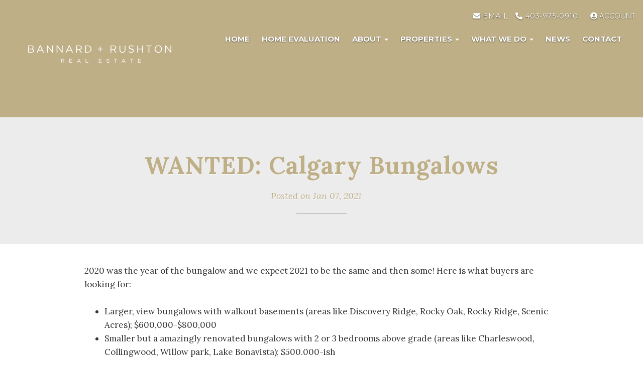

--- FILE ---
content_type: text/html; charset=utf-8
request_url: https://www.bannardrushton.com/blog/58515/wanted-calgary-bungalows
body_size: 5349
content:
<!DOCTYPE html>
<html>
<head>
<meta charset="utf-8">
<meta name="viewport" content="width=device-width, initial-scale=1, user-scalable=no">
<meta name="format-detection" content="telephone=no" />




  <link href="https://s.realtyninja.com/static/media/blank-favicon.ico" rel="icon" type="image/x-icon" />

    <meta name="google-site-verification" content="G0OFasOKk9nnjojMdMMYFk5PJShx-xAlaZFLSldjghk" />
    <meta name="description" content="2020 was the year of the bungalow and we expect 2021 to be the same and then some! Here is what buyers are looking for: Larger, view bungalows with walkout basements (are" />
  <title>WANTED: Calgary Bungalows - The Bannard Rushton Group</title>

<meta property="og:url" content="https://www.bannardrushton.com/blog/58515/wanted-calgary-bungalows"/>
  
    <meta property="og:image" content="https://s.realtyninja.com/static/media/med/9633_f78e8078_31-Royal-Ridge.jpg?width=369&dpr=2" />
    <meta property="og:image" content="https://s.realtyninja.com/static/media/med/9633_9a97b378_34-Discovery-Ridge.jpg?width=369&dpr=2" />
    <meta property="og:image" content="https://s.realtyninja.com/static/media/med/9633_0765b51f_215-64th.jpg?width=367&dpr=2" />
    <meta property="og:title" content="WANTED: Calgary Bungalows - The Bannard Rushton Group"/>
    <meta property="og:description" content="2020 was the year of the bungalow and we expect 2021 to be the same and then some! Here is what buyers are looking for: Larger, view bungalows with walkout basements (are" />


	  <link rel="alternate" type="application/rss+xml" title="The Bannard Rushton Group's Blog RSS Feed" href="https://www.bannardrushton.com/blog/rss" />



  <link rel="canonical" href="https://www.bannardrushton.com/blog/58515/wanted-calgary-bungalows" />

    <link rel="stylesheet" type="text/css" href="https://s.realtyninja.com/static/rev-06237237/damascus/css/bootstrap-3.4.1.min.css" />
    <link rel="stylesheet" type="text/css" href="https://s.realtyninja.com/static/rev-06237237/css/prod/damascus/common-core.min.css" />
    <link rel="stylesheet" type="text/css" href="https://s.realtyninja.com/static/rev-06237237/css/prod/damascus/common-fancybox.min.css" />
    <link rel="stylesheet" type="text/css" href="https://s.realtyninja.com/static/rev-06237237/css/prod/damascus/common-swiffy.min.css" />
    

    <link href="https://fonts.gstatic.com" rel="preconnect" crossorigin>
    <link rel="stylesheet" type="text/css" href='https://fonts.googleapis.com/css?family=Montserrat:400,700|Raleway:400,400italic,600,600italic,700,700italic' />
        <!-- Custom Blog Font Only -->
        <link href='https://fonts.googleapis.com/css?family=Lora:400,400italic,700,700italic' rel='stylesheet' type='text/css'>
    
    <script src="https://kit.fontawesome.com/b0c3eb69bf.js" crossorigin="anonymous" async></script>
    <link rel="stylesheet" type="text/css" href="https://s.realtyninja.com/static/rev-06237237/css/jquery-ui.min.css" />
    <link rel="stylesheet" type="text/css" href="/customcss/1631637861" />  

    <script src="https://s.realtyninja.com/static/rev-06237237/damascus/js/jquery-3.1.1.min.js"></script>
    <script src="https://s.realtyninja.com/static/rev-06237237/damascus/js/jquery-ui-1.12.1.min.js"></script>
    <script src="https://s.realtyninja.com/static/rev-06237237/damascus/js/bootstrap-3.4.1.min.js"></script>

    
    <script src="https://s.realtyninja.com/static/rev-06237237/js/prod/damascus/common-utils.min.js"></script>
    <script src="https://s.realtyninja.com/static/rev-06237237/js/prod/damascus/common-core.min.js" jsdata='{"pagetype":"blog","static_url":"https://s.realtyninja.com","siteid":9633,"blog_url":"news","is_damascus":1,"theme":"katana","domain":"bannardrushton.com","sitename":"craigrushton","mapbox_key":"pk.eyJ1IjoicmVhbHR5bmluamFjb20iLCJhIjoiY2wydGsycDVjMDM5bjNjcXZycHdpZ3ZkeCJ9.-VrUrsjBxCBpcSJdUd0xgA"}'></script>
    <script src="https://s.realtyninja.com/static/rev-06237237/js/prod/damascus/common-fancybox.min.js"></script>
    
    <script src="https://s.realtyninja.com/static/rev-06237237/js/prod/damascus/common-jemplates.min.js"></script>









</head>



  <body class=" katana  full_katana    damascus  bootstrap_theme creb  katana blog "  id="body">



<div class="clear"></div>

   
  <section data-uid="" data-widgetid="" id="rn-" class="header-section section-short-header ">

  

  
    
  
  

  



  <header class="header-top">

    <div class="navbar-wrapper  rn-invert-colors" style="background-color:#beaf87;">

    
        <div class="container-fluid navbar-container">  
    

            <nav class="navbar navbar-default navbar-transparent" role="navigation" id="navbar-main">      

            <button type="button" class="navbar-toggle collapsed" data-toggle="collapse" data-target="#navbar">
              <span class="sr-only">Toggle navigation</span>
              <span class="icon-bar"></span>
              <span class="icon-bar"></span>
              <span class="icon-bar"></span>
            </button>

            
                <div class="container-fluid">       
            

                
                    <div class="navbar-header">
                

                <div class="navbar-brand">
                  <div class="">
                    
                      <a href="/"><img class="BE_image" contenteditable="false" id="BE_current_image" src="https://s.realtyninja.com/static/media/med/9633_6b04641d_Logo13.png?width=367&dpr=2" style="opacity: 1; width: 367px; height: auto;" /></a>
                    
                  </div>
                </div>

                <!-- <a class="navbar-brand" href="/">
                <h3>The Bannard Rushton Group</h3>Century 21 Bamber Realty Ltd</a> -->

                </div>

            
                <div id="header-contact" class="pull-right-lg pull-right-md pull-right-sm">
            

              <span class="header-contact-details">                  <span class="header-contact-email">
                    <a href="mailto:craig@bannardrushton.com">
                      <i class="fa fa-envelope"></i> EMAIL                      
                    </a>
                  </span>                  <span class="header-contact-phone">
                    <a href="tel:+1-403-975-0910">
                      <i class="fa fa-phone"></i> 403-975-0910                    </a>
                  </span>              </span>
              <span class="header-contact-social">                                                                                                                
               </span>
                  <div class="header-account">
      <a id="account_login_link" href="/account/register" class="account boxlink">  <i class="fa fa-user-circle"></i> Account
</a>
</div>

              </div>

            
                <div id="navbar" class="navbar-collapse collapse">
                    <ul class="nav navbar-nav pull-right-lg pull-right-md pull-right-sm">
            

            
  
    
      <li class="">
        <a href="/">
          Home
        </a>
      </li>
    
    
    

  
    
      <li class="">
        <a href="/home-evaluation">
          Home Evaluation
        </a>
      </li>
    
    
    

  
        <li class="dropdown ">
            <a href="#" class="dropdown-toggle" data-toggle="dropdown" role="button">
                About <span class="caret"></span>
            </a>
            <ul class="dropdown-menu" role="menu">
              
                
                  <li class="">
                      <a href="/craig-rushton">
                        Craig Rushton
                      </a>
                  </li>
                
              
                
                  <li class="">
                      <a href="/allison-bannard">
                        Allison Bannard
                      </a>
                  </li>
                
              
                
                  <li class="">
                      <a href="/the-bannard-rushton-group">
                        The Bannard Rushton Group
                      </a>
                  </li>
                
              
                
                  <li class="">
                      <a href="/century-21-bamber-realty">
                        Century 21 Bamber Realty
                      </a>
                  </li>
                
              
            </ul>
    
    

  
        <li class="dropdown ">
            <a href="#" class="dropdown-toggle" data-toggle="dropdown" role="button">
                Properties <span class="caret"></span>
            </a>
            <ul class="dropdown-menu" role="menu">
              
                
                  <li class="">
                      <a href="/featured-properties">
                        Featured Properties
                      </a>
                  </li>
                
              
                
                  <li class="">
                      <a href="/sold-properties">
                        Sold Properties
                      </a>
                  </li>
                
              
                
                  <li class="">
                      <a href="/listing-search">
                        Listing Search
                      </a>
                  </li>
                
              
            </ul>
    
    

  
        <li class="dropdown ">
            <a href="#" class="dropdown-toggle" data-toggle="dropdown" role="button">
                What  We Do <span class="caret"></span>
            </a>
            <ul class="dropdown-menu" role="menu">
              
                
                  <li class="">
                      <a href="/free-home-evaluation">
                        Free Home Evaluation
                      </a>
                  </li>
                
              
                
                  <li class="">
                      <a href="/selling-your-home">
                        Selling Your Home
                      </a>
                  </li>
                
              
                
                  <li class="">
                      <a href="/marketing-plan">
                        Marketing Plan
                      </a>
                  </li>
                
              
                
                  <li class="">
                      <a href="/buying-a-home">
                        Buying a Home
                      </a>
                  </li>
                
              
                
                  <li class="">
                      <a href="/downsizing">
                        Downsizing 
                      </a>
                  </li>
                
              
                
                  <li class="">
                      <a href="/sell-your-calgary-assignment">
                        Sell Your Calgary Assignment 
                      </a>
                  </li>
                
              
            </ul>
    
    

  
    
      <li class="">
        <a href="/news">
          News
        </a>
      </li>
    
    
    

  
    
      <li class="">
        <a href="/contact">
          Contact
        </a>
      </li>
    
    
    












                

                
                
              </ul>
            </div>

            </div>
        </nav>

      </div>
    </div>
  </header>

</section>



<section class="content-section content-section-blog-post" data-postid="58515">
  <div class="blog-header-title-section">
    <div class="container">
      <div class="row">
        <div class="col-lg-10 col-lg-offset-1 col-md-10 col-md-offset-1 col-sm-12 col-xs-12">
          <h1><div >WANTED: Calgary Bungalows</div></h1>
          <p class="blog-entry-info">Posted on <span class="blogcreated" data-created="2021-01-07 12:39:07">Jan 07, 2021</span>
          <span id="blogcategory_wrapper" class="invisible"> in <span class="blogcategory"><a href="/blog/category//"></a></span></p></span>
          <div class="small-divider"></div>
        </div>
      </div>
    </div>
  </div>
</section>

<section class="content-section">
  <div class="blog-post-content">
    <div class="container">
      <div class="row">
        <div class="col-lg-10 col-lg-offset-1 col-md-10 col-md-offset-1 col-sm-12 col-xs-12">
           
           <div >2020 was the year of the bungalow and we expect 2021 to be the same and then some! Here is what buyers are looking for:<br /><br /><ul><li>Larger, view bungalows with walkout basements (areas like Discovery Ridge, Rocky Oak, Rocky Ridge, Scenic Acres); $600,000-$800,000</li><li>Smaller but a amazingly renovated bungalows with 2 or 3 bedrooms above grade (areas like Charleswood, Collingwood, Willow park, Lake Bonavista); $500.000-ish</li><li>Well maintained but original bungalows, idea for young buyers or investors (Thorncliff, Silver Springs, Huntington Hills, Beddington Heights) $300,000-$425,000</li><li>Ensuites! We are finding clients (especially those coming from a 2+2 condo and moving to the burbs) are wanting/expecting full (at least 3-piece) ensuites. This is becoming a major factor in certain areas and price points. </li></ul>If you are thinking about selling your bungalow in 2021 we would love to talk with you. Please fill in the form below and we will reach out asap.<div><br /></div><div><h4 class="header4" id="aLZqsqKua6CC2GVdF">Some of our favorite 2020 bungalow sales:</h4><div><br /></div><span class="bold">31 Royal Ridge Rise NW</span> | Royal Oak<br />Offered @ $787,500<br />Sold in 28 Days</div><div><br /></div><div><img class="" src="https://s.realtyninja.com/static/media/med/9633_f78e8078_31-Royal-Ridge.jpg?width=369&dpr=2" style="opacity: 1; width: 369px; height: auto;" /><br /><br /><span class="bold">34 Discovery Ridge green SW</span> | Discovery Ridge<br />Offered @ $725,000<br />Sold in 64 Days<br /><br /></div><div><img class="" src="https://s.realtyninja.com/static/media/med/9633_9a97b378_34-Discovery-Ridge.jpg?width=369&dpr=2" style="opacity: 1; width: 369px; height: auto;" /><br /><br /><span class="bold">215 64th Avenue NE</span> | Thorncliff<br />Offered @ $458,800<br />Sold in 50 Days <br /><br /></div><div><img class="" src="https://s.realtyninja.com/static/media/med/9633_0765b51f_215-64th.jpg?width=367&dpr=2" style="opacity: 1; width: 367px; height: auto;" /><br /><br /><span class="bold">311 Schooner Landing NW</span> | Scenic Acres<br />Offered @ $569,950<br />Sold in 16 Days <br /><br /></div><div><img class="" src="https://s.realtyninja.com/static/media/med/9633_4870f10b_311-Schooner.jpg?width=365&dpr=2" style="opacity: 1; width: 365px; height: auto;" /><br /></div></div>
          
          <div class="addthis_rn_container">
           <a class="btn btn-default a2a_dd" href="https://www.addtoany.com/share" role="button"><i class="fa fa-share-alt"></i> Share</a>
            <script async src="https://s.realtyninja.com/static/rev-06237237/js/prod/add2any.min.js"></script>
          
          </div>

          

        </div>
      </div>
    </div>
  </div>
</section>


<section class="content-section">
  <div class="blog-controls-wrapper">
    <div class="container">
      <div class="row">
        <div class="col-lg-12 col-md-12 col-sm-12 col-xs-12">
          <!--<a href="#" class="btn btn-outline"><i class="fa fa-angle-left"></i> Back To Main Blog Page</a>-->
          <!--<a href="#" class="btn btn-outline">Next Post: Post Title <i class="fa fa-angle-right"></i></a>-->
        </div>
      </div>
    </div>
  </div>
</section>

<section data-uid="" data-widgetid="" id="rn-" class="footer-section  rn-invert-colors " style="background-color:#f9f7f7;">


  
    

  
  
    
  

  

      
    <!--footer editarea test-->
  <div class="rn-content-block section-custom-footer">
        <div class="container">
          <div class="row">
            <div class="col-lg-12 col-md-12 col-sm-12 col-xs-12">
              
                
              
            </div>
          </div>
        </div>
      </div>
  <!--end of footer editarea test-->

  
  <footer id="footer-disclaimer">
    <div class="container">
      <div class="row">
        <div class="col-lg-9 col-md-9">
            <p>Data Ownership and Disclaimer Statement Data supplied by Pillar 9™’s MLS® System. Pillar 9™ is the owner of the copyright in its MLS® System. The listing data displayed is deemed reliable but is not guaranteed accurate by Pillar 9™. - Listing data updated on January 26, 2026.</p>
        </div>
        <div class="col-lg-3 col-md-3">
          <p class="powered-by-realtyninja"><a href="https://www.realtyninja.com?ref=rnwebsitefooter" target="_blank"><span style="display:block !important; visibility:visible !important;">
            
              Real Estate Website by RealtyNinja
            
            </span>
          </a></p>
          <p class="privacy-policy"><a href="/privacy">Privacy Policy</a></p>
        </div>
      </div>
    </div>
  </footer>
</section>


   
<div class="scroll-top-wrapper ">
  <span class="scroll-top-inner">
    <i class="fa fa-2x fa-arrow-circle-up"></i>
  </span>
</div>


    


<!-- Carousel JS -->
<script type="text/javascript">
$(document).ready(function(){

     $("#bg-fade-carousel").carousel({
         interval : 5000,
         pause: "hover"
     });
     $("#testimonials-carousel").carousel({
         interval : 10000,
         pause: "hover"
     });

});
</script>
<!-- Back to Top JS -->

<script type="text/javascript">
$(function(){
  $(document).on( 'scroll', function(){
    if ($(window).scrollTop() > 1500) {
      $('.scroll-top-wrapper').addClass('show');
    } else {
      $('.scroll-top-wrapper').removeClass('show');
    }
  });
  $('.scroll-top-wrapper').on('click', scrollToTop);
});
function scrollToTop() {
  verticalOffset = typeof(verticalOffset) != 'undefined' ? verticalOffset : 0;
  element = $('body');
  offset = element.offset();
  offsetTop = offset.top;
  $('html, body').animate({scrollTop: offsetTop}, 500, 'linear');
}
</script>


<!-- FitVid JS -->

<script>
 $(document).ready(function(){
   $("body").fitVids({
     ignore: '.ignorevid',
     customSelector: "iframe[src^='http://www.vopenhouse.ca'], iframe[src^='https://www.vopenhouse.ca'], iframe[src^='http://www.seevirtual360.com'], iframe[src^='https://www.seevirtual360.com'], iframe[src^='http://my.matterport.com'], iframe[src^='https://my.matterport.com']"
   });
 });
</script>



<script type="text/javascript">
$('.carousel.slide').carousel();
</script>


<!-- Fancybox Options -->

<script>
$(document).ready(function() {
    $(".fancybox-thumb").fancybox({
      prevEffect  : 'fade',
      nextEffect  : 'fade',
      helpers : {
        title : {
          type: 'inside'
        },
        thumbs  : {
          width : 75,
          height  : 75,
          source : function( item ) {
              return item.href.concat('?height=75&dpr=2&optimize=high');
          }
        }
      }
    });
  
    $(".fancybox-launch-gallery").click(function() {
        $(".fancybox-thumb").eq(0).trigger('click');    
    });
  
});
</script>

<!-- Launch login based on param -->

<script>
$(document).ready(function() {
    var uri = new miuri(window.location.href);
    if (uri.query('login') == 1) {
      $("#account_login_link").trigger('click');
    } else if (uri.query('login') == 2) {
      $("#account_login_link").attr("href", '/account/login');
      $("#account_login_link").trigger('click');
    } else if (uri.query('ss') == 1) {
      var url = removeParameterFromUrl(location.href, 'ss');
      history.replaceState({}, document.title, url);
      $(".ss_subscribe:first").trigger('click');
    }
});
</script>




  <script>
   $(document).on("click",".mls_logo_url_click",function(e) { e.preventDefault(); window.open('none', '_blank');});
  </script>




<!-- Custom Footer Code -->
 
   <script type="text/javascript">
$(document).ready(function(){
$( ".contact-info-email" ).after( "<br /><strong>Allison Bannard</strong><br /><p class='contact-info-phone2'>Phone: <a href='tel:+1-403-463-2554'>403-463-2554</a></p><p class='contact-info-email'><a href='mailto:Allison@BannardRushton.com'>Allison@BannardRushton.com</a></p>" );
});
</script>

<script>
$(".section-quick-contact .contact-info-name").html("Craig Rushton"); 
</script>

<script>
  $(function() {
    $(".navbar-nav>li a[href='/home-evaluation']").attr({
      href: "https://www.backatyou.com/lp/D7D0E839-7F5D-4888-BA76-2C260366F251/4p3",
    target: "_blank"}); 
   })
</script>
 

  </body>
</html>






--- FILE ---
content_type: text/css; charset=UTF-8
request_url: https://www.bannardrushton.com/customcss/1631637861
body_size: 1069
content:
.contact-info-phone:before{content:"Craig Rushton";display:block;font-weight:600}.section-heading h3,.header1,.header2,.header3,.header4,.header5,h1,h2,h3,h4,h5,.recent-blog-entry-date,.header-contact-details,.navbar-default .navbar-nav>li>a,h1,h2,h3,h4,h5,.header1,.header2,.header3,.header4,.header5,.section-heading h3,.listing-main-info h1,.blog-header-title-section .blog-entry-info,.blog-header-title-section h1,.blog-overview-wrapper,.blog-overview-wrapper h2,.featured-listing-info-container h4 a{color:#BEAF87}.primary-border-color{border-color:#BEAF87}.primary-border-color:hover{border-color:#87785d}.btn,.primary-background-color{background-color:#BEAF87;color:#fff}.btn:hover,.primary-background-color:hover{background-color:#87785d;color:#fff}.btn-group .btn{background-color:inherit;color:inherit}.hero-carousel .slide{min-height:700px}@media only screen and (min-width :480px){.hero-carousel .slide{min-height:700px}}@media only screen and (min-width :768px){.hero-carousel .slide{min-height:650px}}@media only screen and (min-width :992px){.hero-carousel .slide{min-height:650px}}